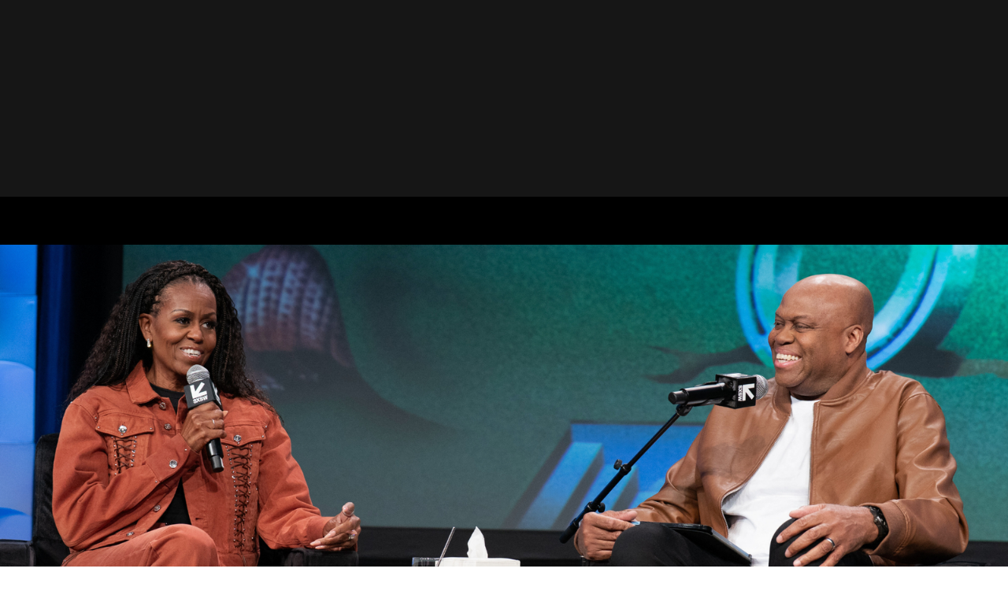

--- FILE ---
content_type: text/html; charset=utf-8
request_url: https://www.revolt.tv/tag/marlon-wayans
body_size: 676
content:
<!DOCTYPE html>
<html>
  <head>
    <title>%%tag%% News &#x26; Updates | REVOLT</title>
    <link rel="canonical" href="https://www.revolt.tv/tag/marlon-wayans">
    <meta name="description" content="Find %%tag%% news and updates. Get the latest on %%tag%% and other related topics in Hip Hop and Black culture from REVOLT.">
    <meta property="og:title" content="%%tag%% News &#x26; Updates | REVOLT">
    <meta property="og:description" content="Find %%tag%% news and updates. Get the latest on %%tag%% and other related topics in Hip Hop and Black culture from REVOLT.">
    <meta property="og:url" content="https://www.revolt.tv/tag/marlon-wayans">
    <meta property="og:image" content="https://www.revolt.tv/default-meta-image.png?width=1200&#x26;format=pjpg&#x26;optimize=medium">
    <meta property="og:image:secure_url" content="https://www.revolt.tv/default-meta-image.png?width=1200&#x26;format=pjpg&#x26;optimize=medium">
    <meta name="twitter:card" content="summary_large_image">
    <meta name="twitter:title" content="%%tag%% News &#x26; Updates | REVOLT">
    <meta name="twitter:description" content="Find %%tag%% news and updates. Get the latest on %%tag%% and other related topics in Hip Hop and Black culture from REVOLT.">
    <meta name="twitter:image" content="https://www.revolt.tv/default-meta-image.png?width=1200&#x26;format=pjpg&#x26;optimize=medium">
    <meta property="og:locale" content="en_US">
    <meta property="og:site_name" content="REVOLT">
    <meta property="og:type" content="website">
    <meta name="robots" content="index, follow">
    <meta name="template" content="tag-landing">
    <meta name="articlesshown" content="19">
    <meta name="adtype" content="ad_leaderboard_banner_page">
    <meta name="viewport" content="width=device-width, initial-scale=1">
    <link rel="stylesheet" type="text/css" href="https://htlbid.com/v3/revolt.tv/htlbid.css">
    <script src="/scripts/lib-franklin.js" type="module"></script>
    <script src="/scripts/utils.js" type="module"></script>
    <script src="/scripts/dom-helpers.js" type="module"></script>
    <script src="/components/label-list.js" type="module"></script>
    <script src="/scripts/scripts.js" type="module"></script>
    <script src="/scripts/opensearch-query-builder.js" type="module" async></script>
    <link rel="stylesheet" href="/styles/styles.css">
    <link rel="icon" href="/icons/revolt-r-logo-32x32.png" sizes="32x32">
    <link rel="icon" href="/icons/revolt-r-logo-192x192.png" sizes="192x192">
    <link rel="apple-touch-icon" href="/icons/revolt-r-logo-180x180.png">
    <meta name="msapplication-TileImage" content="/icons/revolt-r-logo-270x270.png">
    <meta name="viewport" content="height=device-height, width=device-width, initial-scale=1.0, minimum-scale=1.0, target-densitydpi=device-dpi"><!-- Google tag (gtag.js) -->
    <script async src="https://www.googletagmanager.com/gtag/js?id=G-1TTCGEWPDD"></script>
    <script>
  window.dataLayer = window.dataLayer || [];
  function gtag(){dataLayer.push(arguments);}
  gtag('js', new Date());

  gtag('config', 'G-1TTCGEWPDD');
</script>
  </head>
  <body>
    <header></header>
    <main>
      <div></div>
    </main>
    <footer></footer>
  </body>
</html>


--- FILE ---
content_type: text/html; charset=utf-8
request_url: https://www.revolt.tv/article/best-episodes-michelle-obama-craig-robinson-imo-podcast.plain.html
body_size: 4162
content:

<div>
  <div class="featured-image">
    <div>
      <div>Image</div>
      <div>
        <picture>
          <source type="image/webp" srcset="./media_11a5c714ba6ac7ac0c1abefede467baa9d818847a.png?width=2000&#x26;format=webply&#x26;optimize=medium" media="(min-width: 600px)">
          <source type="image/webp" srcset="./media_11a5c714ba6ac7ac0c1abefede467baa9d818847a.png?width=750&#x26;format=webply&#x26;optimize=medium">
          <source type="image/png" srcset="./media_11a5c714ba6ac7ac0c1abefede467baa9d818847a.png?width=2000&#x26;format=png&#x26;optimize=medium" media="(min-width: 600px)">
          <img loading="lazy" alt="" src="./media_11a5c714ba6ac7ac0c1abefede467baa9d818847a.png?width=750&#x26;format=png&#x26;optimize=medium" width="2000" height="1125">
        </picture>
      </div>
    </div>
    <div>
      <div>Image Credit</div>
      <div>SUZANNE CORDEIRO / Contributor via Getty Images</div>
    </div>
    <div>
      <div>Image Alt</div>
      <div>Former US First Lady Michelle Obama joins her brother Executive Director of the National Association of Basketball Coaches, Craig Robinson, as they speak at the 2025 SXSW Conference and Festival in the Austin Convention Center on March 13, 2025, in Austin, Texas.</div>
    </div>
    <div>
      <div>Image Size</div>
      <div>landscape-medium</div>
    </div>
    <div>
      <div>Image Position</div>
      <div>center</div>
    </div>
  </div>
  <p><strong>Key Takeaways</strong></p>
  <ul>
    <li>The “IMO” podcast features candid conversations with guests who share personal stories and life lessons.</li>
    <li>Michelle Obama and Craig Robinson explore topics like parenting, identity, and purpose with humor and honesty.</li>
    <li>The show’s sibling dynamic adds warmth and relatability to each episode’s discussion.</li>
  </ul>
  <p>When former President Barack Obama stepped into the spotlight as the Democratic Party’s nominee in 2008, the culture was captivated by his intelligence, charisma, and dedication to making our country a better place. But it wasn’t just him that people fell in love with — it was <a href="https://www.revolt.tv/article/michelle-obama-regal-style-moments">Michelle Obama</a>, too. She quickly earned our admiration and respect, and it only grew after she became our “Forever First Lady,” as the internet so affectionately calls her.</p>
  <p>As one of the most educated and accomplished women to ever step foot in the White House, she has wielded her knowledge and influence to push forward a variety of initiatives. A cornerstone of her legacy as the first lady is the Let's Move! campaign, which included the nation’s first-ever Task Force on Childhood Obesity. Children are the future, and Michelle made it her purpose to improve the health of them and their families.</p>
  <p>Since leaving the White House, Michelle Obama has carved out her own lane in media, including a hit series, the “IMO,” or “In My Opinion,” podcast with her brother, Craig Robinson. This sibling-led show blends humor, heart, and hard-earned wisdom as they tackle real-life questions with celebrity guests. If you’re looking for the best episodes of the “IMO” podcast, this list breaks down the most insightful and meaningful moments.</p>
  <h2 id="barack-obama">1. Barack Obama</h2>
  <div class="embed youtube">
    <div>
      <div data-valign="middle"><a href="https://www.youtube.com/watch?v=bmzXnbAMmOM">https://www.youtube.com/watch?v=bmzXnbAMmOM</a></div>
    </div>
  </div>
  <p>For this episode with former <a href="https://www.revolt.tv/article/barack-and-michelle-obama-love-and-marriage-quotes">President Barack Obama</a>, they answered one of the toughest questions that parents face: How do you raise emotionally intelligent boys? Craig, father to sons Avery, Austin, and Aaron Robinson, shares his knowledge, and Barack opens up about how being raised by a single mother influenced his perspective on manhood. They also trade perspectives on masculinity, self-sufficiency, and how community is invaluable in raising boys into well-rounded men.</p>
  <h2 id="damon-and-marlon-wayans">2. Damon and Marlon Wayans</h2>
  <div class="embed youtube">
    <div>
      <div data-valign="middle"><a href="https://www.youtube.com/watch?v=mgshqfqEamI">https://www.youtube.com/watch?v=mgshqfqEamI</a></div>
    </div>
  </div>
  <p>There is something truly special about the bond between siblings. Damon and Marlon Wayans opened up to Craig and Michelle about their childhood and what it was like being in a family of entertainers. They discuss how important family, respect, and love are when it comes to guiding your own children through tough times.</p>
  <h2 id="taraji-p-henson">3. Taraji P. Henson</h2>
  <div class="embed youtube">
    <div>
      <div data-valign="middle"><a href="https://www.youtube.com/watch?v=fL5q4BMln7M">https://www.youtube.com/watch?v=fL5q4BMln7M</a></div>
    </div>
  </div>
  <p>Mental health is important for everyone, but it’s an especially important topic for Black women. In a world that tells women they ought to people-please, sacrifice, and work past their means, it’s brave to choose yourself, make time for healing, and set boundaries. In this episode, they talk about their own journeys to prioritize their mental health through Hollywood and the White House.</p>
  <h2 id="katt-williams">4. Katt Williams</h2>
  <div class="embed youtube">
    <div>
      <div data-valign="middle"><a href="https://www.youtube.com/watch?v=fTw9oApQVHU">https://www.youtube.com/watch?v=fTw9oApQVHU</a></div>
    </div>
  </div>
  <p><a href="https://www.revolt.tv/article/black-comedians-who-shocked-fans-with-dramatic-performances">Comedians</a> often turn to comedy so they can instill joy in a world that wasn’t always kind to them. In this episode, Katt Williams offers details about his complex childhood as a Jehovah’s Witness and how it led him into his career. It’s a deep dive into the ways life can be unpredictable and unfair, but owning your journey is the key to success.</p>
  <h2 id="tracee-ellis-ross">5. Tracee Ellis Ross</h2>
  <div class="embed youtube">
    <div>
      <div data-valign="middle"><a href="https://www.youtube.com/watch?v=99yfq5LRaTQ">https://www.youtube.com/watch?v=99yfq5LRaTQ</a></div>
    </div>
  </div>
  <p>For this episode, Craig and Michelle give advice to a listener who has been unlucky in love but really wants to start a family. Tracee Ellis Ross offers her perspective as a woman who has spent a lot of her adult life being single and refusing to settle. It’s a testament to how you can shut out the noise of what everyone else says you “should” have and instead focus on finding happiness with what you can control.</p>
  <h2 id="keke-palmer">6. Keke Palmer</h2>
  <div class="embed youtube">
    <div>
      <div data-valign="middle"><a href="https://www.youtube.com/watch?v=QKTbPOQ6Q-A">https://www.youtube.com/watch?v=QKTbPOQ6Q-A</a></div>
    </div>
  </div>
  <p>The three Illinois natives gave their thoughts on the complexities of “success.” Sometimes, the plan you have laid out for your future doesn’t pan out, or you might find yourself feeling unfulfilled, even when your career is going well. It’s all about perspective, and sometimes the meaning of work itself can change over time.</p>
  <h2 id="issa-rae">7. Issa Rae</h2>
  <div class="embed youtube">
    <div>
      <div data-valign="middle"><a href="https://www.youtube.com/watch?v=x3PJgkRLZVM">https://www.youtube.com/watch?v=x3PJgkRLZVM</a></div>
    </div>
  </div>
  <p>A lot of conversations and podcasts about relationships center around romantic ones, but platonic relationships are equally important. Issa Rae offers her real-life experience to a listener struggling with the end of a long-term friendship. As an adult, maintaining friends can be complicated, but Craig, Michelle, and the “Insecure” creator give their best advice on how to navigate it.</p>
  <h2 id="candace-parker">8. Candace Parker</h2>
  <div class="embed youtube">
    <div>
      <div data-valign="middle"><a href="https://www.youtube.com/watch?v=E9O1XC2kmYU">https://www.youtube.com/watch?v=E9O1XC2kmYU</a></div>
    </div>
  </div>
  <p>Many athletes struggle to find their path after they retire from their sport, but former <a href="https://www.revolt.tv/article/10-wnba-athletes-who-have-amazing-style">WNBA</a> star Candace Parker found her way. In this episode, they talk about the importance of self-exploration and the ability to pivot into something new when you need to. Plus, Parker spills on her love story with her wife, Anna Petrakova, who is also a former pro baller.</p>
  <h2 id="victoria-monét">9. Victoria Monét</h2>
  <div class="embed youtube">
    <div>
      <div data-valign="middle"><a href="https://www.youtube.com/watch?v=8hFNgByUZ2w">https://www.youtube.com/watch?v=8hFNgByUZ2w</a></div>
    </div>
  </div>
  <p>In this sit-down with singer/songwriter Victoria Monét, Craig and Michelle try to help a listener who is losing her passion for what she thought was her dream job. The “Alright” singer shares how complicated her own journey was, from figuring out her purpose to throwing motherhood in the mix, too. They also shoutout her daughter, Hazel, for being named the youngest Grammy Award nominee ever when she was only two years old in 2023.</p>
  <h2 id="spike-lee">10. Spike Lee</h2>
  <div class="embed youtube">
    <div>
      <div data-valign="middle"><a href="https://www.youtube.com/watch?v=yg1dSdvYoaY">https://www.youtube.com/watch?v=yg1dSdvYoaY</a></div>
    </div>
  </div>
  <p>After decades as a cultural force, Spike Lee has definitely learned some things. He explains how his childhood has influenced his art and why success is impossible without hard work. Plus, the <em>Highest 2 Lowest</em> director offers some invaluable advice to the next generation of filmmakers.</p>
  <h2 id="tina-knowles">11. Tina Knowles</h2>
  <div class="embed youtube">
    <div>
      <div data-valign="middle"><a href="https://www.youtube.com/watch?v=8IllaTAtbeg">https://www.youtube.com/watch?v=8IllaTAtbeg</a></div>
    </div>
  </div>
  <p>One thing Tina Knowles has in common with Craig and Michelle: They’ve all written memoirs. The <a href="https://www.revolt.tv/article/tina-knowles-memoir-matriarch-tops-nyt-best-seller-list">“Matriarch”</a> author talks about raising her daughters in the entertainment industry and guiding them through their careers. Motherhood is even more complicated in the age of social media, so they delve into that as well.</p>
  <h2 id="dawn-staley">12. Dawn Staley</h2>
  <div class="embed youtube">
    <div>
      <div data-valign="middle"><a href="https://www.youtube.com/watch?v=jOfDmSYfruU">https://www.youtube.com/watch?v=jOfDmSYfruU</a></div>
    </div>
  </div>
  <p>Basketball legend Dawn Staley joined Craig and Michelle to offer insight on leadership. Staley is well-versed in the topic after leading teams to the Olympics, national championships, and history-breaking seasons. They try to help a listener who inquired specifically about how Black women can lead with purpose, reject self-doubt, and show up authentically and confidently.</p>
  <h2 id="dwyane-wade-and-gabrielle-union">13. Dwyane Wade and Gabrielle Union</h2>
  <div class="embed youtube">
    <div>
      <div data-valign="middle"><a href="https://www.youtube.com/watch?v=RPRiJ_D9DCA">https://www.youtube.com/watch?v=RPRiJ_D9DCA</a></div>
    </div>
  </div>
  <p>Cultivating a loving marriage and family unit is hard, even without the pressures of being in the spotlight. Dwyane Wade and Gabrielle Union discuss how they’ve worked hard to foster healthy relationships with each other, their siblings, their in-laws, and their children. It’s a masterclass on finding common ground and offering grace and support the best way you can.</p>
  <p>Whether you’re tuning in for laughs, life lessons, or just to hear Michelle and Craig’s unfiltered <a href="https://www.revolt.tv/article/talented-siblings-in-hip-hop-and-rnb">sibling</a> banter, the “IMO” podcast delivers every time. These episodes are just the beginning. Dive in and discover why this show is one of the most honest and engaging listens out there.</p>
</div>


--- FILE ---
content_type: text/javascript; charset=utf-8
request_url: https://www.revolt.tv/scripts/you-may-also-like.js
body_size: 335
content:
import {
  awaitImageLoad, OPEN_SEARCH_API_ARTICLES_ONLY,
} from './utils.js';
import { div } from './dom-helpers.js';

const buildSection = async (
  {
    section,
    generateStandardArticleSearchOpenSearchBody,
    renderArticleRow,
    size,
    searchUrl = OPEN_SEARCH_API_ARTICLES_ONLY,
  },

) => {
  // re-use trending pages css

  const results = div({ class: 'results-container article-list' });
  const trendingPagesDiv = div({ class: 'trending-pages' }, results);
  const promises = [];
  const searchBody = generateStandardArticleSearchOpenSearchBody({
    size,
    searchUrl,
  });

  const searchResults = await fetch(searchUrl, searchBody)
    .then((resp) => resp.json())
    .then((json) => json.hits.hits);

  searchResults.forEach((searchResult) => {
    // eslint-disable-next-line no-underscore-dangle
    const article = searchResult._source;
    results.append(renderArticleRow(article, [
      {
        media: '(min-width: 768px)', width: '900',
      },
      {
        width: '260',
      },
    ]));
    window.alreadyShownArticles.push(article.path);
  });

  const imgs = [...results.querySelectorAll('picture > img')];

  imgs.forEach((img) => {
    img.setAttribute('loading', 'eager');
    promises.push(awaitImageLoad(img));
  });
  await Promise.all(promises);
  section.innerHTML = trendingPagesDiv.outerHTML;
  section.closest('.section')?.classList.add('loaded');
};

export default buildSection;


--- FILE ---
content_type: text/javascript; charset=utf-8
request_url: https://www.revolt.tv/scripts/article-common-rendering.js
body_size: 1406
content:
import {
  a, aside, div, h3, img, p, span, domEl,
} from './dom-helpers.js';
import {
  createOpenSearchPayLoad,
  executeOnIntersect,
  formatDate,
  generateArticleLoadingSkeleton,
  createUrlSafeName,
} from './utils.js';
import { createOptimizedPicture, loadCSS } from './lib-franklin.js';

window.alreadyShownArticles = window.alreadyShownArticles || [];

const getCssClassFromPath = (path) => {
  const pathParts = path.split('/');
  return pathParts[1];
};

const generateThumbnail = (image, alt, cssClass, thumbnailSizes = [{ width: 260 }]) => {
  if (!image || image.indexOf('default-meta-image.png') > -1) {
    return span({ class: 'icon icon-noimage' });
  }

  if (image.indexOf('https://') === 0) {
    return domEl('picture', img({ src: image, alt }));
  }

  return createOptimizedPicture(image, alt, true, thumbnailSizes);
};
export const STANDARD_OPEN_SEARCH_SOURCE = ['title', 'author', 'safeAuthor', 'description', 'image', 'path', 'lastModified', 'publishedOn', 'publishedOnString'];
export const generateStandardArticleSearchOpenSearchBody = ({
  _source = STANDARD_OPEN_SEARCH_SOURCE,
  size = 10,
}) => createOpenSearchPayLoad(
  {
    _source,
    size,
    query: {
      bool: {
        must_not: [
          {
            match_phrase: {
              path: window.location.pathname,
            },
          },
          ...window.alreadyShownArticles.map((article) => ({
            match_phrase: {
              path: article,
            },
          })),
        ],
      },
    },
    sort: {
      publishedOn: {
        order: 'desc',
      },
    },
  },
);

const renderArticleRow = ({
  title,
  author,
  path,
  image,
  publishedOn,
  publishedOnString,
  lastModified,
  requiresAuthentication,
  primaryCategory,
  safePrimaryCategory,
}, thumbnailSizes) => {
  window.alreadyShownArticles.push(path);

  const cssClass = getCssClassFromPath(path);
  const thumbnail = (thumbnailSizes instanceof Array)
    ? generateThumbnail(image, title, cssClass, thumbnailSizes)
    : generateThumbnail(image, title, cssClass);

  if (requiresAuthentication) {
    thumbnail.classList.add('locked');
  }

  const imgSizes = [
    { media: '(max-width: 480px)', width: '480' },
    { media: '(min-width: 480px) and (max-width: 768px)', width: '768' },
    { media: '(min-width: 768px) and (max-width: 1024px)', width: '800' },
    { media: '(min-width: 1024px)', width: '800' },
  ];

  return div(
    { class: `row ${cssClass}` },
    div(
      { class: 'left' },
      a(
        { href: path, 'aria-label': '?' },
        createOptimizedPicture(image, title, true, imgSizes),
        cssClass === 'podcasts' ? span({ class: 'icon icon-search-result-podcast' }) : null,
        cssClass === 'video' ? span({ class: 'icon icon-search-result-video' }) : null,
      ),
    ),
    div(
      { class: 'right' },
      a({ class: 'category', href: `/category/${safePrimaryCategory}` }, primaryCategory),
      h3({}, a({ href: path }, title)),
      p({ class: 'by-line' }, 'BY ', ...(author.split(',').length >= 2 ? author.split(',').map((auth, i, authors) => [a({ href: `/author/${createUrlSafeName(auth.trim())}` }, auth.trim()), (i < authors.length - 1) ? ', ' : '']).flat() : [a({ href: `/author/${createUrlSafeName(author)}` }, author)]), ' • ', publishedOnString || formatDate(publishedOn || lastModified)),
    ),
  );
};

function renderArticlesSkeleton(pageSize) {
  const cards = [];
  const results = div({ class: 'loading-skeleton' });
  Array.from({ length: pageSize }).forEach(() => {
    const card = div(
      { class: 'row' },
      div({ class: 'left loading' }),
      div(
        { class: 'right' },
        h3({ class: 'loading' }),
        p({ class: 'by-line loading' }),
      ),
    );
    cards.push(card);
    results.appendChild(card);
  });
  return results;
}

function renderArticlesSkeletonForAuthor(pageSize) {
  const cards = [];
  const results = div({ class: 'skeleton results article-list' });
  Array.from({ length: pageSize }).forEach(() => {
    const card = div(
      { class: 'row' },
      div({ class: 'left loading' }),
      div(
        { class: 'right' },
        h3({ class: 'loading' }),
        p({ class: 'by-line loading' }),
      ),
    );
    cards.push(card);
    results.appendChild(card);
  });
  return results;
}

function createSectionYouMayAlsoLike(mainEl, config) {
  const { size } = config;
  const section = div(
    { class: 'section', 'data-section-status': 'loading' },
    div(
      { class: 'content-wrapper border-bottom' },
      div(
        { class: 'content' },
        generateArticleLoadingSkeleton(size),
      ),
      aside(
        div({ class: 'htl-item htlad-rightrail_ad' }),
      ),
    ),
  );

  mainEl.append(section);
  executeOnIntersect(section, () => {
    Promise.all([
      import('./you-may-also-like.js'),
      loadCSS(`${window.hlx.codeBasePath}/blocks/trending-pages/trending-pages.css`),
    ]).then(([module]) => {
      module.default({
        section: section.querySelector('.content'),
        size,
        renderArticleRow,
        generateStandardArticleSearchOpenSearchBody,
      });
    });
  });
}

export {
  getCssClassFromPath,
  generateThumbnail,
  renderArticlesSkeleton,
  renderArticlesSkeletonForAuthor,
  renderArticleRow,
  createSectionYouMayAlsoLike,
};
